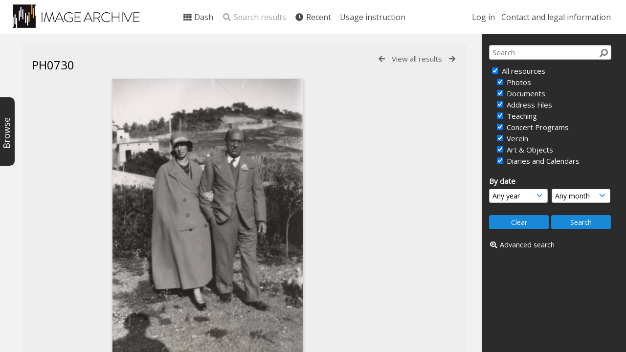

--- FILE ---
content_type: text/html; charset=UTF-8
request_url: https://archive.schoenberg.at/resources/pages/view.php?search=%21related3039&k=&modal=&display=thumbs&order_by=relevance&offset=0&per_page=48&archive=&sort=DESC&restypes=&recentdaylimit=&foredit=&noreload=true&access=&ref=3048
body_size: 16737
content:
<!DOCTYPE html>
<html lang="en-US">	

<!--

 ResourceSpace version SVN 9.5
 For copyright and license information see /documentation/licenses/resourcespace.txt
 https://www.resourcespace.com
 -->

<head>
<meta http-equiv="Content-Type" content="text/html; charset=UTF-8" />
<meta http-equiv="X-UA-Compatible" content="IE=edge" />
<META HTTP-EQUIV="CACHE-CONTROL" CONTENT="NO-CACHE">
<META HTTP-EQUIV="PRAGMA" CONTENT="NO-CACHE">

<meta name="viewport" content="width=device-width, initial-scale=1.0, maximum-scale=1.0" />

<title>Arnold Schönberg Center image archive</title>
<link rel="icon" type="image/png" href="https://archive.schoenberg.at/resources/filestore/system/config/header_favicon.png" />

<!-- Load jQuery and jQueryUI -->
<script src="https://archive.schoenberg.at/resources/lib/js/jquery-3.5.1.min.js?css_reload_key=211"></script>
<script src="https://archive.schoenberg.at/resources/lib/js/jquery-ui-1.12.1.min.js?css_reload_key=211" type="text/javascript"></script>
<script src="https://archive.schoenberg.at/resources/lib/js/jquery.layout.js?css_reload_key=211"></script>
<link type="text/css" href="https://archive.schoenberg.at/resources/css/smoothness/jquery-ui.min.css?css_reload_key=211" rel="stylesheet" />
<script src="https://archive.schoenberg.at/resources/lib/js/jquery.ui.touch-punch.min.js"></script>
<script type="text/javascript" src="https://archive.schoenberg.at/resources/lib/js/jquery.tshift.min.js"></script>
<script type="text/javascript" src="https://archive.schoenberg.at/resources/lib/js/jquery-periodical-updater.js"></script>


<script type="text/javascript">
	ajaxLoadingTimer=500;
</script>
<script type="text/javascript" src="https://archive.schoenberg.at/resources/lib/ckeditor/ckeditor.js"></script><script src="https://archive.schoenberg.at/resources/lib/js/ajax_collections.js?css_reload_key=211" type="text/javascript"></script>

<script type="text/javascript" src="/resources/lib/plupload_2.1.8/plupload.full.min.js?211"></script>
	<link href="/resources/lib/plupload_2.1.8/jquery.ui.plupload/css/jquery.ui.plupload.css?211" rel="stylesheet" type="text/css" media="screen,projection,print"  />	
	<script type="text/javascript" src="/resources/lib/plupload_2.1.8/jquery.ui.plupload/jquery.ui.plupload.min.js?211"></script>

<!-- FLOT for graphs -->
<script language="javascript" type="text/javascript" src="/resources/lib/flot/jquery.flot.js"></script> 
<script language="javascript" type="text/javascript" src="/resources/lib/flot/jquery.flot.time.js"></script> 
<script language="javascript" type="text/javascript" src="/resources/lib/flot/jquery.flot.pie.js"></script>
<script language="javascript" type="text/javascript" src="/resources/lib/flot/jquery.flot.tooltip.min.js"></script>

<!-- jsTree -->
<link rel="stylesheet" href="/resources/lib/jstree/themes/default/style.min.css">
<script src="/resources/lib/jstree/jstree.min.js"></script>
<script src="/resources/lib/js/category_tree.js?css_reload_key=211"></script>

<!-- Chosen support -->
    <script src="/resources/lib/js/browsebar_js.php" type="text/javascript"></script>
    
<script type="text/javascript">
var baseurl_short="/resources/";
var baseurl="https://archive.schoenberg.at/resources";
var pagename="view";
var errorpageload = "<h1>Error</h1><p>Sorry, there has been an error loading this page. If you are performing a search please try refining your search query. If the problem persists please contact your system administrator</p>";
var errortext = "Error";
var applicationname = "Arnold Schönberg Center image archive";
var branch_limit="";
var branch_limit_field = new Array();
var global_cookies = "";
var global_trash_html = '<!-- Global Trash Bin (added through CentralSpaceLoad) -->';
var TileNav = true;
global_trash_html += '<div id="trash_bin" class="trash_bin ui-droppable ui-droppable-active ui-state-hover"><span class="trash_bin_text"><i class="fa fa-trash" aria-hidden="true"></i></span></div>    <div id="trash_bin_delete_dialog" style="display:none;"></div>    <div id="delete_permanent_dialog" style="display:none;text-align:left;"></div>';
oktext="OK";
var scrolltopElementCentral='.ui-layout-center';
var scrolltopElementCollection='.ui-layout-south';
var scrolltopElementModal='#modal'
collection_bar_hide_empty=false;
var chosenCollection='';
browse_width = '295';
    browse_clicked = false;</script>

<script src="/resources/lib/js/global.js?css_reload_key=211" type="text/javascript"></script>
<script src="/resources/lib/js/polyfills.js?css_reload_key=211"></script>

<script type="text/javascript">

jQuery(document).ready(function() {
 jQuery.fn.reverse = [].reverse;
 jQuery(document).keyup(function (e)
  { 
    if(jQuery("input,textarea").is(":focus"))
    {
       // don't listen to keyboard arrows when focused on form elements
           }
    else if (jQuery('#lightbox').is(':visible'))
        {
        // Don't listen to keyboard arrows if viewing resources in lightbox
        }
    else
        {
        var share='';
        var modAlt=e.altKey;
        var modShift=e.shiftKey;
        var modCtrl=e.ctrlKey;
        var modMeta=e.metaKey;
        var modOn=(modAlt || modShift || modCtrl || modMeta);
        
         switch (e.which) 
         {
			 
		                // left arrow
            case 37: if ((jQuery('.prevLink').length > 0)&&(jQuery("#fancybox-content").html()=='')) {jQuery('.prevLink').click();break;}
              if ((jQuery('.prevPageLink').length > 0)) jQuery('.prevPageLink').click();
              
                                          break;
            // right arrow
            case 39: if ((jQuery('.nextLink').length > 0)&&(jQuery("#fancybox-content").html()=='')) {jQuery('.nextLink').click();break;}
              if ((jQuery('.nextPageLink').length > 0)) jQuery('.nextPageLink').click();
                                          break;   
            case 65: if (jQuery('.addToCollection').length > 0) jQuery('.addToCollection:not(.ResourcePanelIcons .addToCollection)').click();
                     break;
            case 188: if (jQuery('.prevLink').length > 0) jQuery('.prevLink').click();
                     break;
            case 190: if (jQuery('.nextLink').length > 0) jQuery('.nextLink').click();
                     break;
            case 191: if (jQuery('.upLink').length > 0) jQuery('.upLink').click();
                     break;
            case 84: if (jQuery('#toggleThumbsLink').length > 0) jQuery('#toggleThumbsLink').click();
                     break;
            case 90: if (jQuery('.enterLink').length > 0) window.location=jQuery('.enterLink').attr("href");
                     break;
            case 27: ModalClose();
                     break;
            case 86: CentralSpaceLoad('https://archive.schoenberg.at/resources/pages/search.php?search=!collection'+document.getElementById("currentusercollection").innerHTML+'&k='+share,true);
                     break;
                     }
         
     }
 });
});
</script>


<!-- Structure Stylesheet -->
<link href="https://archive.schoenberg.at/resources/css/global.css?css_reload_key=211" rel="stylesheet" type="text/css" media="screen,projection,print" />
<!-- Colour stylesheet -->
<link href="https://archive.schoenberg.at/resources/css/colour.css?css_reload_key=211" rel="stylesheet" type="text/css" media="screen,projection,print" />
<!-- Override stylesheet -->
<link href="https://archive.schoenberg.at/resources/css/css_override.php?k=&css_reload_key=211" rel="stylesheet" type="text/css" media="screen,projection,print" />
<!--- FontAwesome for icons-->
<link rel="stylesheet" href="https://archive.schoenberg.at/resources/lib/fontawesome/css/all.min.css?css_reload_key=211">
<link rel="stylesheet" href="https://archive.schoenberg.at/resources/lib/fontawesome/css/v4-shims.min.css?css_reload_key=211">
<!-- Load specified font CSS -->
<link id="global_font_link" href="https://archive.schoenberg.at/resources/css/fonts/OpenSans.css?css_reload_key=211" rel="stylesheet" type="text/css" />

<link href="/resources/plugins/rse_workflow/css/style.css?css_reload_key=211" rel="stylesheet" type="text/css" media="screen,projection,print" class="plugincss" />
		<script>jQuery('.plugincss').attr('class','plugincss0');</script>
</head>
<body lang="en-US" class="" >

<!-- Loading graphic -->
	<div id="LoadingBox"><i aria-hidden="true" class="fa fa-circle-o-notch fa-spin fa-3x fa-fw"></i></div>
	

<!--Global Header-->

<div id="Header" class=" ui-layout-north  HeaderMid">

    <div id="HeaderResponsive">
    			<a href="https://archive.schoenberg.at/resources/pages/home.php" onClick="return CentralSpaceLoad(this,true);" class="HeaderImgLink"><img src="https://archive.schoenberg.at/resources/filestore/system/config/linkedheaderimgsrc.png" id="HeaderImg" ></img></a>
			   
        <div id="HeaderButtons" style="display:none;">
            <a href="#" id="HeaderNav1Click" class="ResponsiveHeaderButton ResourcePanel ResponsiveButton">
                <span class="rbText">Account</span>
                <span class="fa fa-fw fa-lg fa-user"></span> </a>
            <a href="#" id="HeaderNav2Click" class="ResponsiveHeaderButton ResourcePanel ResponsiveButton">
                <span class="rbText">Menu</span>
                <span class="fa fa-fw fa-lg fa-bars"></span>
            </a>
        </div>
            </div>
    	<div id="HeaderNav1" class="HorizontalNav">

    	<ul>
    	<li><a href="https://archive.schoenberg.at/resources/login.php">Log in</a></li>
    	    	<li><a href="https://archive.schoenberg.at/resources/pages/contact.php" onClick="return CentralSpaceLoad(this,true);">Contact and legal information</a></li>    	</ul>
    	<script>

 	var activeSeconds=30;

	var message_timer = null;
	var message_refs = new Array();
	var message_poll_first_run = true;

	function message_poll()
	{
		if (message_timer != null)
		{
			clearTimeout(message_timer);
			message_timer = null;
		}
		activeSeconds-=10;
		if(activeSeconds < 0)
			{
				message_timer = window.setTimeout(message_poll,10 * 1000);
				return;
			}
			        jQuery.ajax({
            url: 'https://archive.schoenberg.at/resources/pages/ajax/message.php?ajax=true',
            type: 'GET',
            success: function(messages, textStatus, xhr) {
                if(xhr.status==200 && isJson(messages) && (messages=jQuery.parseJSON(messages)) && jQuery(messages).length>0)
                    {
                    messagecount = messages.length;
                    if(messages[messages.length - 1]['ref'] == 0)
                        {
                        // The last message is a dummy entry with a count of actions and failed jobs
                        messagecount = messagecount-1;
                        }
                    totalcount   = messagecount; 
                    actioncount=0;
                    failedjobcount=0;
                    if (typeof(messages[messages.length - 1]['actioncount']) !== 'undefined') // There are actions as well as messages
                        {
                        actioncount=parseInt(messages[messagecount]['actioncount']);
                        totalcount=totalcount+actioncount;
                        }
                    if (typeof(messages[messages.length - 1]['failedjobcount']) !== 'undefined') 
                        {
                        failedjobcount=parseInt(messages[messagecount]['failedjobcount']);
                        totalcount=totalcount+failedjobcount;
                        }
                    jQuery('span.MessageTotalCountPill').html(totalcount).fadeIn();
                    if (activeSeconds > 0 || message_poll_first_run)
                        {
                        for(var i=0; i < messagecount; i++)
                            {
                            var ref = messages[i]['ref'];
                            if (message_poll_first_run)
                                {
                                message_refs.push(ref);
                                continue;
                                }
                            if (message_refs.indexOf(ref)!=-1)
                                {
                                continue;
                                }
                            message_refs.push(ref);
                            var message = nl2br(messages[i]['message']);
                            var url = messages[i]['url'];
                                                            message_display(message, url, ref, function (ref) {
                                jQuery.get('https://archive.schoenberg.at/resources/pages/ajax/message.php?ajax=true&seen=' + ref);
                                });
                                                            message_poll();
                            }
                        }
                    if (actioncount>0)
                        {
                        jQuery('span.ActionCountPill').html(actioncount).fadeIn();;
                        }
                    else
                        {
                        jQuery('span.ActionCountPill').hide();	
                        }
                    if (messagecount>0)
                        {
                        jQuery('span.MessageCountPill').html(messagecount).fadeIn();;
                        }
                    else
                        {
                        jQuery('span.MessageCountPill').hide();	
                        }
                    if (failedjobcount>0)
                        {
                        jQuery('span.FailedJobCountPill').html(failedjobcount).fadeIn();;
                        }
                    else
                        {
                        jQuery('span.FailedJobCountPill').hide();	
                        }
                    }
                else
                    {
                    jQuery('span.MessageTotalCountPill').hide();
                    jQuery('span.MessageCountPill').hide();
                    jQuery('span.ActionCountPill').hide();
                    }
            }
        }).done(function() {
            message_timer = window.setTimeout(message_poll,10 * 1000);
                            message_poll_first_run = false;
        });

    check_upgrade_in_progress();
    }

	jQuery(document).bind("blur focus focusin focusout load resize scroll unload click dblclick mousedown mouseup mousemove mouseover mouseout mouseenter mouseleave change select submit keydown keypress keyup error",
		function() {
			activeSeconds=30;
		});

	jQuery(document).ready(function () {
			message_poll();
		});

	function message_display(message, url, ref, callback)
	{
		if (typeof ref==="undefined")
		{
			ref=new Date().getTime();
		}
		if (typeof url==="undefined")
		{
			url="";
		}
		if (url!="")
		{
			url=decodeURIComponent(url);
			url="<a href='" + url + "'>Link</a>";
		}
		var id='message' + ref;
		if (jQuery("#" + id).length)		// already being displayed
		{
			return;
		}
		jQuery('div#MessageContainer').append("<div class='MessageBox' style='display: none;' id='" + id + "'>" + nl2br(message) + "<br />" + url + "</div>").after(function()
		{
			var t = window.setTimeout(function()
			{
				jQuery("div#" + id).fadeOut("fast",function()
					{
						this.remove()
					}
				)
			},5000);

			jQuery("div#" + id).show().bind("click",function()
			{
				jQuery("div#" + id).fadeOut("fast", function()
				{
					jQuery("div#" + id).remove();
					jQuery.get('https://archive.schoenberg.at/resources/pages/ajax/message.php?ajax=true&seen=' + ref);
					if (typeof callback === 'function')
					{
						callback();
					}
				});
			});

			jQuery("div#" + id).bind("mouseenter",function()
			{
				window.clearTimeout(t);
				jQuery("div#" + id).fadeIn("fast");
			});

			jQuery("div#" + id).bind("mouseleave",function()
			{
				window.clearTimeout(t);
				t = window.setTimeout(function()
				{
					jQuery("div#" + id).fadeOut("fast",function()
						{
							this.remove();
						}
					)},3000);
			});
		});
	}
	
	function message_modal(message, url, ref, owner)
		{
		if (typeof ref==="undefined")
			{
				ref=new Date().getTime();
			}
		if (typeof url==="undefined")
			{
				url="";
			}
		if (url!="")
			{
				url=decodeURIComponent(url);
				url="<a href='" + url + "'>Link</a>";
			}
		if (typeof owner==="undefined" || owner=='')
			{
			owner = 'Arnold Schönberg Center image archive';
			}
		jQuery("#modal_dialog").html("<div class='MessageText'>" + nl2br(message) + "</div><br />" + url);
		jQuery("#modal_dialog").addClass('message_dialog');
		jQuery("#modal_dialog").dialog({
			title: 'Message from ' + owner,
			modal: true,
			resizable: false,
			buttons: [{text: 'OK',
					  click: function() {
						jQuery( this ).dialog( "close" );
						}}],
			dialogClass: 'message',
			width:'auto',
			draggable: true,
			open: function(event, ui) { jQuery('.ui-widget-overlay').bind('click', function(){ jQuery("#modal_dialog").dialog('close'); }); },
			close: function( event, ui ) {
				jQuery('#modal_dialog').html('');
				jQuery("#modal_dialog").removeClass('message_dialog');
				jQuery.get('https://archive.schoenberg.at/resources/pages/ajax/message.php?ajax=true&seen=' + ref);
				},
			dialogClass: 'no-close'
			});
			 
		}

</script>
</div>
<div id="HeaderNav2" class="HorizontalNav HorizontalWhiteNav">
    <ul id="HeaderLinksContainer">
                                    <li class="HeaderLink">
                    <a href="https://archive.schoenberg.at/resources/pages/home.php" onClick="return CentralSpaceLoad(this,true);">
                        <i aria-hidden="true" class="fa fa-fw fa-th"></i>&nbsp;Dash                    </a>
                </li>
                    
        
        
                    <li class="HeaderLink">
                            <a class="SearchResultsDisabled">
                    <i aria-hidden="true" class="fa fa-fw fa-search"></i>
                    Search results                </a>
                            </li>
        
                            
        
        
                                    <li class="HeaderLink">
                    <a href="https://archive.schoenberg.at/resources/pages/search.php?search=%21last1000&order_by=resourceid" onClick="return CentralSpaceLoad(this,true);">
                        <i aria-hidden="true" class="fa fa-fw fa-clock"></i>&nbsp;Recent                    </a>
                </li>
                    
        
                            
                            
                        
                            <li class="HeaderLink">
                        <a href="https://archive.schoenberg.at/resources/pages/online-instruction.html" onClick="return CentralSpaceLoad(this, true);">
                            Usage instruction                        </a>
                    </li>
                                    
        
        
    </ul><!-- close HeaderLinksContainer -->

    <script>
    headerLinksDropdown();
    </script>

</div> 




<div class="clearer"></div></div>
        <div id="SearchBarContainer" class="ui-layout-east" >
        <script>
var categoryTreeChecksArray = [];
</script>
<div id="SearchBox" >


<div id="SearchBoxPanel">



<div class="SearchSpace" id="searchspace">

    
    <form id="simple_search_form" method="post" action="https://archive.schoenberg.at/resources/pages/search.php" onSubmit="return CentralSpacePost(this,true);">
        <input type="hidden" name="CSRFToken" value="8d69f8d790e3f05f13d92e7316b4a68534ef3a12f7fd93b7e20e7f8d5627530d@@[base64]@@223a0efab36418c43a0bfc29cbc0ca6abd7197db3408a11cbf92d0908e0ee320">
            <input id="ssearchbox"  name="search" type="text" class="SearchWidth" value="" placeholder="Search">
        <button class="fas fa-search fa-flip-horizontal search-icon" type="submit"></button>
        <script>
                    jQuery(document).ready(function () {
                jQuery('#ssearchbox').autocomplete({source: "https://archive.schoenberg.at/resources/pages/ajax/autocomplete_search.php"});
            });
                    </script>
            <input type="hidden" name="resetrestypes" value="yes">
    <div id="searchbarrt"   >
        <script type="text/javascript"> 

    function resetTickAll(){
        var checkcount=0;
        // set tickall to false, then check if it should be set to true.
        jQuery('#rttickallres').prop('checked',false);
        var tickboxes=jQuery('#simple_search_form .tickbox');
            jQuery(tickboxes).each(function (elem) {
                if( tickboxes[elem].checked){checkcount=checkcount+1;}
            });
        if (checkcount==tickboxes.length){jQuery('#rttickallres').prop('checked',true);}    
    }
    function resetTickAllColl(){
        var checkcount=0;
        // set tickall to false, then check if it should be set to true.
        jQuery('#rttickallcoll').prop('checked',false);
        var tickboxes=jQuery('#simple_search_form .tickboxcoll');
            jQuery(tickboxes).each(function (elem) {
                if( tickboxes[elem].checked){checkcount=checkcount+1;}
            });
        if (checkcount==tickboxes.length){jQuery('#rttickallcoll').prop('checked',true);}   
    }
    </script>
    <div class="tick"><input type='checkbox' id='rttickallres' name='rttickallres' checked onclick='jQuery("#simple_search_form .tickbox").each (function(index,Element) {jQuery(Element).prop("checked",(jQuery("#rttickallres").prop("checked")));}); HideInapplicableSimpleSearchFields(true); '/>&nbsp;All resources</div>
                <div class="tick tickindent"><input class="tickbox" id="TickBox1" type="checkbox" name="resource1" value="yes" checked="checked" onClick="HideInapplicableSimpleSearchFields(true);resetTickAll();"/><label for="TickBox1">&nbsp;Photos</label></div>        <div class="tick tickindent"><input class="tickbox" id="TickBox2" type="checkbox" name="resource2" value="yes" checked="checked" onClick="HideInapplicableSimpleSearchFields(true);resetTickAll();"/><label for="TickBox2">&nbsp;Documents</label></div>        <div class="tick tickindent"><input class="tickbox" id="TickBox5" type="checkbox" name="resource5" value="yes" checked="checked" onClick="HideInapplicableSimpleSearchFields(true);resetTickAll();"/><label for="TickBox5">&nbsp;Address Files</label></div>        <div class="tick tickindent"><input class="tickbox" id="TickBox6" type="checkbox" name="resource6" value="yes" checked="checked" onClick="HideInapplicableSimpleSearchFields(true);resetTickAll();"/><label for="TickBox6">&nbsp;Teaching</label></div>        <div class="tick tickindent"><input class="tickbox" id="TickBox7" type="checkbox" name="resource7" value="yes" checked="checked" onClick="HideInapplicableSimpleSearchFields(true);resetTickAll();"/><label for="TickBox7">&nbsp;Concert Programs</label></div>        <div class="tick tickindent"><input class="tickbox" id="TickBox8" type="checkbox" name="resource8" value="yes" checked="checked" onClick="HideInapplicableSimpleSearchFields(true);resetTickAll();"/><label for="TickBox8">&nbsp;Verein</label></div>        <div class="tick tickindent"><input class="tickbox" id="TickBox9" type="checkbox" name="resource9" value="yes" checked="checked" onClick="HideInapplicableSimpleSearchFields(true);resetTickAll();"/><label for="TickBox9">&nbsp;Art &amp; Objects</label></div>        <div class="tick tickindent"><input class="tickbox" id="TickBox12" type="checkbox" name="resource12" value="yes" checked="checked" onClick="HideInapplicableSimpleSearchFields(true);resetTickAll();"/><label for="TickBox12">&nbsp;Diaries and Calendars</label></div><div class="spacer"></div>
                        <script type="text/javascript">resetTickAll();resetTickAllColl();</script>
                </div>
            <script type="text/javascript">

    function FilterBasicSearchOptions(clickedfield,resourcetype)
        {
        if (resourcetype!=0)
            {
            // When selecting resource type specific fields, automatically untick all other resource types, because selecting something from this field will never produce resources from the other resource types.
            
            // Always untick the Tick All box
            if (jQuery('#rttickallres')) {jQuery('#rttickallres').prop('checked', false);}
                            if (resourcetype!=1) {jQuery("#TickBox1").prop('checked', false);} else {jQuery("#TickBox1").prop('checked', true);}
                                if (resourcetype!=2) {jQuery("#TickBox2").prop('checked', false);} else {jQuery("#TickBox2").prop('checked', true);}
                                if (resourcetype!=5) {jQuery("#TickBox5").prop('checked', false);} else {jQuery("#TickBox5").prop('checked', true);}
                                if (resourcetype!=6) {jQuery("#TickBox6").prop('checked', false);} else {jQuery("#TickBox6").prop('checked', true);}
                                if (resourcetype!=7) {jQuery("#TickBox7").prop('checked', false);} else {jQuery("#TickBox7").prop('checked', true);}
                                if (resourcetype!=8) {jQuery("#TickBox8").prop('checked', false);} else {jQuery("#TickBox8").prop('checked', true);}
                                if (resourcetype!=9) {jQuery("#TickBox9").prop('checked', false);} else {jQuery("#TickBox9").prop('checked', true);}
                                if (resourcetype!=12) {jQuery("#TickBox12").prop('checked', false);} else {jQuery("#TickBox12").prop('checked', true);}
                            // Hide any fields now no longer relevant.  
            HideInapplicableSimpleSearchFields(false);
            }

                }
        
    function HideInapplicableSimpleSearchFields(reset)
        {
                }   
    </script>
        
    <div id="basicdate" class="SearchItem">
              
    
                 By date<br />
    <select id="basicyear" name="basicyear" class="SearchWidthHalf">
              <option selected="selected" value="">Any year</option>
              <option >2026</option><option >2025</option><option >2024</option><option >2023</option><option >2022</option><option >2021</option><option >2020</option><option >2019</option><option >2018</option><option >2017</option><option >2016</option><option >2015</option><option >2014</option><option >2013</option><option >2012</option><option >2011</option><option >2010</option><option >2009</option><option >2008</option><option >2007</option><option >2006</option><option >2005</option><option >2004</option><option >2003</option><option >2002</option><option >2001</option><option >2000</option><option >1999</option><option >1998</option><option >1997</option><option >1996</option><option >1995</option><option >1994</option><option >1993</option><option >1992</option><option >1991</option><option >1990</option><option >1989</option><option >1988</option><option >1987</option><option >1986</option><option >1985</option><option >1984</option><option >1983</option><option >1982</option><option >1981</option><option >1980</option><option >1979</option><option >1978</option><option >1977</option><option >1976</option><option >1975</option><option >1974</option><option >1973</option><option >1972</option><option >1971</option><option >1970</option><option >1969</option><option >1968</option><option >1967</option><option >1966</option><option >1965</option><option >1964</option><option >1963</option><option >1962</option><option >1961</option><option >1960</option><option >1959</option><option >1958</option><option >1957</option><option >1956</option><option >1955</option><option >1954</option><option >1953</option><option >1952</option><option >1951</option><option >1950</option><option >1949</option><option >1948</option><option >1947</option><option >1946</option><option >1945</option><option >1944</option><option >1943</option><option >1942</option><option >1941</option><option >1940</option><option >1939</option><option >1938</option><option >1937</option><option >1936</option><option >1935</option><option >1934</option><option >1933</option><option >1932</option><option >1931</option><option >1930</option><option >1929</option><option >1928</option><option >1927</option><option >1926</option><option >1925</option><option >1924</option><option >1923</option><option >1922</option><option >1921</option><option >1920</option><option >1919</option><option >1918</option><option >1917</option><option >1916</option><option >1915</option><option >1914</option><option >1913</option><option >1912</option><option >1911</option><option >1910</option><option >1909</option><option >1908</option><option >1907</option><option >1906</option><option >1905</option><option >1904</option><option >1903</option><option >1902</option><option >1901</option><option >1900</option><option >1899</option><option >1898</option><option >1897</option><option >1896</option><option >1895</option><option >1894</option><option >1893</option><option >1892</option><option >1891</option><option >1890</option><option >1889</option><option >1888</option><option >1887</option><option >1886</option><option >1885</option><option >1884</option><option >1883</option><option >1882</option><option >1881</option><option >1880</option><option >1879</option><option >1878</option><option >1877</option><option >1876</option><option >1875</option><option >1874</option>            </select> 
    
                
            <select id="basicmonth" name="basicmonth" class="SearchWidthHalf SearchWidthRight">
              <option selected="selected" value="">Any month</option>
              <option  value="01">January</option><option  value="02">February</option><option  value="03">March</option><option  value="04">April</option><option  value="05">May</option><option  value="06">June</option><option  value="07">July</option><option  value="08">August</option><option  value="09">September</option><option  value="10">October</option><option  value="11">November</option><option  value="12">December</option>    
            </select>    
    
    </div>

    <script type="text/javascript">

    function ResetTicks()
        {
        SetCookie('search','');SetCookie('restypes','');SetCookie('saved_offset','');SetCookie('saved_archive','');jQuery('#TickBox1').prop('checked',true);resetTickAll();jQuery('#TickBox2').prop('checked',true);resetTickAll();jQuery('#TickBox5').prop('checked',true);resetTickAll();jQuery('#TickBox6').prop('checked',true);resetTickAll();jQuery('#TickBox7').prop('checked',true);resetTickAll();jQuery('#TickBox8').prop('checked',true);resetTickAll();jQuery('#TickBox9').prop('checked',true);resetTickAll();jQuery('#TickBox12').prop('checked',true);resetTickAll();        }
    </script>
        
        
            
    <div class="SearchItem" id="simplesearchbuttons"><input name="Clear" id="clearbutton" class="searchbutton" type="button" value="&nbsp;&nbsp;Clear&nbsp;&nbsp;" onClick="unsetCookie('search_form_submit','/resources/');document.getElementById('ssearchbox').value=''; document.getElementById('basicyear').value='';document.getElementById('basicmonth').value='';ResetTicks();HideInapplicableSimpleSearchFields();"/><input name="Submit" id="searchbutton" class="searchbutton" type="submit" value="&nbsp;&nbsp;Search&nbsp;&nbsp;" /><input type="button" id="Rssearchexpand" class="searchbutton" style="display:none;" value="More..."></div>            
  </form>
  <br />
      <p><i aria-hidden="true" class="fa fa-fw fa-search-plus"></i>&nbsp;<a onClick="return CentralSpaceLoad(this,true);" href="https://archive.schoenberg.at/resources/pages/search_advanced.php">Advanced search</a></p>
  
      
     <!-- END of Searchbarreplace hook -->
    </div>
     <!-- END of Searchbarremove hook -->
    </div>
    
  
    
      
    
    


</div>
        </div>
        
<!--Main Part of the page-->
<div id="BrowseBarContainer" class="ui-layout-west" style="display:none;"><div id="BrowseBar" class="BrowseBar" style="display:none;"><div id="BrowseBarContent" >
            <div id='BrowseBarTemplate' style='display: none;'>
            <div class='BrowseBarItem BrowseRowOuter %BROWSE_DROP%' data-browse-id='%BROWSE_ID%' data-browse-parent='%BROWSE_PARENT%'  data-browse-loaded='0' data-browse-status='closed' data-browse-level='%BROWSE_LEVEL%' style='display: none;'>
                <div class='BrowseRowInner' >
                    %BROWSE_INDENT%
                    %BROWSE_EXPAND%
                    %BROWSE_TEXT%
                    %BROWSE_REFRESH%
                </div><!-- End of BrowseRowInner -->
            </div><!-- End of BrowseRowOuter -->
            </div><!-- End of BrowseBarTemplate -->
            <div class="BrowseBarItem BrowseRowOuter BrowseBarRoot" data-browse-id="R" data-browse-parent="root" data-browse-loaded="0" data-browse-status="closed" data-browse-level="0" ><div class="BrowseRowInner" ><div class="BrowseBarStructure">
            <a href="#" class="browse_expand browse_closed" onclick="toggleBrowseElements('R',false,true);" ></a>
            </div><!-- End of BrowseBarStructure --><div onclick="toggleBrowseElements('R',false,true);" class="BrowseBarLink" >Browse by tag</div><a href="#" class="BrowseRefresh " onclick="toggleBrowseElements('R',true, true);" ><i class="fas fa-sync reloadicon"></i></a></div><!-- End of BrowseRowInner -->
            </div><!-- End of BrowseRowOuter --><div class="BrowseBarItem BrowseRowOuter BrowseBarRoot" data-browse-id="FC" data-browse-parent="root" data-browse-loaded="0" data-browse-status="closed" data-browse-level="0" ><div class="BrowseRowInner" ><div class="BrowseBarStructure">
            <a href="#" class="browse_expand browse_closed" onclick="toggleBrowseElements('FC',false,true);" ></a>
            </div><!-- End of BrowseBarStructure --><div onclick="toggleBrowseElements('FC',false,true);" class="BrowseBarLink" >Featured collections</div><a href="#" class="BrowseRefresh " onclick="toggleBrowseElements('FC',true, true);" ><i class="fas fa-sync reloadicon"></i></a></div><!-- End of BrowseRowInner -->
            </div><!-- End of BrowseRowOuter --></div><!-- End of BrowseBarContent -->
                </div><!-- End of BrowseBar -->
                    <a href="#" title="Browse" onclick="ToggleBrowseBar();" ><div id="BrowseBarTab" style="display:none;"><div class="BrowseBarTabText" >Browse</div></div><!-- End of BrowseBarTab --></a>
                </div><!-- End of BrowseBarContainer -->
                
            <script>
        var browse_show = "hide";
        SetCookie("browse_show", "hide");
        b_loading = new Array();
        // Expand tree to previous state based on stored cookie
        jQuery(document).ready(function()
            {
            ReloadBrowseBar();
            });
        </script><div id="UICenter" class="ui-layout-center Search"><div id="CentralSpaceContainer" ><div id="CentralSpace">


<script>
 
linkreload = true;
jQuery(document).ready(function()
    {
    ActivateHeaderLink("https:\/\/archive.schoenberg.at%2Fresources%2Fpages%2Fview.php%3Fsearch%3D%2521related3039%26k%3D%26modal%3D%26display%3Dthumbs%26order_by%3Drelevance%26offset%3D0%26per_page%3D48%26archive%3D%26sort%3DDESC%26restypes%3D%26recentdaylimit%3D%26foredit%3D%26noreload%3Dtrue%26access%3D%26ref%3D3048");

    jQuery(document).mouseup(function(e) 
        {
        var linksContainer = jQuery("#DropdownCaret");
        if (linksContainer.has(e.target).length === 0 && !linksContainer.is(e.target)) 
            {
            jQuery('#OverFlowLinks').hide();
            }
        });
    });

window.onresize=function()
    {
    ReloadLinks();
    }
</script>
    <iframe id="dlIFrm"
            frameborder=0
            scrolling="auto"
            style="display:none"
                > This browser can not use IFRAME.</iframe>
    <script>
var resource_lock_status = 0;
var lockmessage = new Array();
lockmessage[3048] = '';


function updateResourceLock(resource,lockstatus)
    {
    // Fire an ajax call to update the lock state and update resource tools if successful
    jQuery.ajax({
        type: 'POST',
        url: '/resources/pages/ajax/user_action.php',
        data: {
            ajax: 'true',
            action: 'updatelock',
            ref: resource,
            lock: lockstatus,
            CSRFToken: "3461a96df97b130399c6e7c3c839680b4bb3eab2213cc2daa1f31288c4faa493@@[base64]@@8c856c0298d02b7091493996b2f9ed742f8a4102ed146e2d9678180337564f1e"        },
        success: function(response,status,xhr)
            {
            jQuery('#lock_link_' + resource).toggleClass("ResourceLocked");
            jQuery('#lock_link_' + resource).toggleClass("ResourceUnlocked");
            if(lockstatus==1)
                {               
                jQuery('#lock_link_' + resource).html('&nbsp;Unlock');
                jQuery('#lock_link_' + resource).attr("title","You have locked this resource");
                lockmessage[resource] = 'You have locked this resource';
                jQuery('#lock_details_link').show();
                }
            else
                {
                jQuery('#lock_link_' + resource).html('&nbsp;Lock');
                lockmessage[resource] = '';
                jQuery('#lock_details_link').hide();
                // Timeout added as title resists removal if cursor is hovering as it is removed
                setTimeout(function() {jQuery('#lock_link_' + resource).removeAttr("title");},1000);
                }
            resource_lock_status = !resource_lock_status;
            },
        error: function(xhr, status, error)
            {
            console.log(xhr);
            if(typeof xhr.responseJSON.message !== undefined)
                {
                styledalert('Error',xhr.responseJSON.message);
                }
            else
                {
                styledalert('Error',xhr.statusText);
                }
            }
        });
    }


</script>
<!--Panel for record and details-->
<div class="RecordBox">
<div class="RecordPanel">

<div class="RecordHeader">


<div class="backtoresults">
<a class="prevLink fa fa-arrow-left" href="https://archive.schoenberg.at/resources/pages/view.php?ref=3048&search=%21related3039&order_by=relevance&offset=0&restypes=&starsearch=&archive=&per_page=48&default_sort_direction=DESC&sort=DESC&context=Root&k=&curpos=&go=previous&amp;" onClick="return CentralSpaceLoad(this);" title="Previous result"></a>
	<a class="upLink" href="https://archive.schoenberg.at/resources/pages/search.php?ref=3048&search=%21related3039&order_by=relevance&offset=0&restypes=&starsearch=&archive=&per_page=48&default_sort_direction=DESC&sort=DESC&context=Root&k=&curpos=&go=up&place=3048" onClick="return CentralSpaceLoad(this);">View all results</a>
	<a class="nextLink fa fa-arrow-right" href="https://archive.schoenberg.at/resources/pages/view.php?ref=3048&search=%21related3039&order_by=relevance&offset=0&restypes=&starsearch=&archive=&per_page=48&default_sort_direction=DESC&sort=DESC&context=Root&k=&curpos=&go=next&amp;" onClick="return CentralSpaceLoad(this);" title="Next result"></a>

</div>

<h1>PH0730&nbsp;</h1>
</div>



<div class="RecordResource">
    <div id="previewimagewrapper">
        <a id="previewimagelink"
           class="enterLink"
           href="https://archive.schoenberg.at/resources/pages/preview.php?ref=3048&search=%21related3039&order_by=relevance&offset=0&restypes=&starsearch=&archive=&per_page=48&default_sort_direction=DESC&sort=DESC&context=Root&k=&curpos=&ext=jpg&"
           title="Full screen preview"
           style="position:relative;"
           onclick="return CentralSpaceLoad(this);">
                <img id="previewimage"
             class="Picture"
             src="https://archive.schoenberg.at/resources/filestore/3/0/4/8_7ea1fed626e6495/3048scr_c09f3a074e85ecc.jpg?v=1682083109" 
             alt="Full screen preview" 
             GALLERYIMG="no"
        />
                </a>
        </div>
    <div class="RecordDownload" id="RecordDownload">
<div class="RecordDownloadSpace">
<h2 id="resourcetools">Resource tools</h2>

<table cellpadding="0" cellspacing="0" id="ResourceDownloadOptions">
<tr >
				<td>File information</td>
								<td>File size</td>
								<td class="textcenter">Options</td>
				</tr>
 						<tr class="DownloadDBlend" id="DownloadBox0">
		<td class="DownloadFileName"><h2>Original TIF File</h2><p>2376 &times; 3644 pixels (8.66 MP)</p><p>20.1 cm &times; 30.9 cm @ 300 PPI</p></td><td class="DownloadFileSize">26.0&nbsp;MB</td>

		
		<td class="DownloadButton DownloadDisabled">Restricted</td>		</tr>
				<tr class="DownloadDBlend" id="DownloadBox1">
		<td class="DownloadFileName"><h2>Low resolution print</h2><p>1304 &times; 2000 pixels (2.61 MP)</p><p>11 cm &times; 16.9 cm @ 300 PPI</p></td><td class="DownloadFileSize">451&nbsp;KB</td>

		
		<td class="DownloadButton DownloadDisabled">Restricted</td>		</tr>
				<tr class="DownloadDBlend" id="DownloadBox2">
		<td class="DownloadFileName"><h2>Screen</h2><p>456 &times; 700 pixels (0.32 MP)</p><p>3.9 cm &times; 5.9 cm @ 300 PPI</p></td><td class="DownloadFileSize">78&nbsp;KB</td>

		
		        <td class="DownloadButton">
        <a id="downloadlink" href="#" onclick="directDownload('https://archive.schoenberg.at/resources/pages/download_progress.php?ref=3048&size=scr&ext=jpg&k=')">Download</a>			</td>
					</tr>
		 
				<tr class="DownloadDBlend"><td class="DownloadFileName"><h2>Preview</h2><p>Full screen preview</p></td><td class="DownloadFileSize">78&nbsp;KB</td>
								<td class="DownloadButton">
				<a class="enterLink" id="previewlink" href="https://archive.schoenberg.at/resources/pages/preview.php?ref=3048&search=%21related3039&order_by=relevance&offset=0&restypes=&starsearch=&archive=&per_page=48&default_sort_direction=DESC&sort=DESC&context=Root&k=&curpos=&ext=tif&">View</a>
				</td>
				</tr>
							<tr>
			<td colspan="3" id="altfileheader">Alternative files</td>
			</tr>
					<tr class="DownloadDBlend" >
		<td class="DownloadFileName AlternativeFile">
				<a href="/resources/pages/preview.php?ref=3048&alternative=5935&k=&search=%21related3039&offset=0&order_by=relevance&sort=DESC&archive=&"><img src="https://archive.schoenberg.at/resources/filestore/3/0/4/8_7ea1fed626e6495/3048col_alt_5935_6b5d8f2d74fd449.jpg?v=2019-10-01+14%3A46%3A19" class="AltThumb"></a>				<h2 class="breakall">PH0730</h2>
		<p>negative scan</p>
		</td>
		<td class="DownloadFileSize">89.0&nbsp;MB</td>
		
				
				<td class="DownloadButton"><a href="https://archive.schoenberg.at/resources/pages/resource_request.php?ref=3048&search=%21related3039&order_by=relevance&offset=0&restypes=&starsearch=&archive=&per_page=48&default_sort_direction=DESC&sort=DESC&context=Root&k=&curpos=" onClick="return CentralSpaceLoad(this,true);"></a></td>
				</tr>
				<tr class="DownloadDBlend" >
		<td class="DownloadFileName AlternativeFile">
				<a href="/resources/pages/preview.php?ref=3048&alternative=4646&k=&search=%21related3039&offset=0&order_by=relevance&sort=DESC&archive=&"><img src="https://archive.schoenberg.at/resources/filestore/3/0/4/8_7ea1fed626e6495/3048col_alt_4646_16403dbd623f984.jpg?v=2017-01-12+16%3A05%3A54" class="AltThumb"></a>				<h2 class="breakall">PH0730-focus-catalogue-from-negative</h2>
		<p></p>
		</td>
		<td class="DownloadFileSize">85.6&nbsp;MB</td>
		
				
				<td class="DownloadButton"><a href="https://archive.schoenberg.at/resources/pages/resource_request.php?ref=3048&search=%21related3039&order_by=relevance&offset=0&restypes=&starsearch=&archive=&per_page=48&default_sort_direction=DESC&sort=DESC&context=Root&k=&curpos=" onClick="return CentralSpaceLoad(this,true);"></a></td>
				</tr>
		


</table>

<ul id="ResourceToolsContainer">
</ul>
</div>
<div class="clearerleft"> </div>



</div>
<div id="Panel1" class="ViewPanel">
    <div id="Titles1" class="ViewPanelTitles">
        <div class="Title Selected" panel="Metadata">Resource details</div>
    </div>
</div>
        
        
<div id="Metadata">
<div id="tab0-3048" class="TabbedPanel MetaTabIsNotModal-3048">
<div class="clearerleft"> </div>
<div>
<div class="itemNarrow"><h3>Resource ID</h3><p>3048</p></div><div class="itemNarrow"><h3>Access</h3><p>Restricted</p></div><div class="itemNarrow"><h3>Resource type</h3><p>Photos</p></div><div 
                class="itemNarrow itemType0">
				<h3>ASC-ID</h3><p>PH0730</p></div><div 
                class="itemNarrow itemType9">
				<h3>Filed under</h3><p>A3</p></div><div 
                class="itemNarrow itemType3">
				<h3>Source/Collection</h3><p>Arnold Schönberg Center -  Wien</p></div><div 
                class="itemNarrow itemType2">
				<h3>Period</h3><p>1931 - 1935</p></div><div 
                class="itemNarrow itemType3">
				<h3>City/Location</h3><p>Barcelona</p></div><div 
                class="itemNarrow itemType3">
				<h3>Country</h3><p>Spain</p></div><div 
                class="itemNarrow itemType2">
				<h3>Quantity of persons</h3><p>Group</p></div><div 
                class="itemNarrow itemType2">
				<h3>Motif environment</h3><p>Exterior</p></div> <div class="clearerleft"></div> <div class="item" style="max-width:600px;"><h3>Named person(s)</h3><p>Schönberg Arnold, Schönberg Kolisch Gertrud</p></div><div class="clearerleft"> </div><div class="item" style="max-width:600px;"><h3>Keywords</h3><p>hat, coat, suit, standing, yard, gown, tie, pullover</p></div><div class="clearerleft"> </div><div class="item" style="max-width:600px;"><h3>Notes</h3><p>Bajada de Briz 14, 1931/32</p></div><div class="clearerleft"> </div></div>
</div>
<!-- end of tabbed panel-->
</div>

</div>

</div>

</div>







	  	  

<!--Panel for related resources-->
		<div class="RecordBox">
		<div class="RecordPanel">  
         <div id="RelatedResources">
		<div class="RecordResouce">
		<div class="Title">Related resources</div>
		        	<!--Resource Panel-->
        	<div class="CollectionPanelShell">
            <table border="0" class="CollectionResourceAlign"><tr><td>
            <a href="https://archive.schoenberg.at/resources/pages/view.php?ref=3056&search=%21related3048" onClick="return CentralSpaceLoad(this,true);"><img border=0 src="https://archive.schoenberg.at/resources/filestore/3/0/5/6_e09cd2662f33576/3056col_47a5d79ba5647e7.jpg?v=2011-08-29+16%3A49%3A15" /></a></td>
            </tr></table>
            <div class="CollectionPanelInfo"><a href="https://archive.schoenberg.at/resources/pages/view.php?ref=3056" onClick="return CentralSpaceLoad(this,true);">PH1459</a>&nbsp;</div>
				       
       </div>
                	<!--Resource Panel-->
        	<div class="CollectionPanelShell">
            <table border="0" class="CollectionResourceAlign"><tr><td>
            <a href="https://archive.schoenberg.at/resources/pages/view.php?ref=3054&search=%21related3048" onClick="return CentralSpaceLoad(this,true);"><img border=0 src="https://archive.schoenberg.at/resources/filestore/3/0/5/4_54726bc92d460c9/3054col_bc812e3efd618d0.jpg?v=2011-08-29+16%3A48%3A50" /></a></td>
            </tr></table>
            <div class="CollectionPanelInfo"><a href="https://archive.schoenberg.at/resources/pages/view.php?ref=3054" onClick="return CentralSpaceLoad(this,true);">PH1176</a>&nbsp;</div>
				       
       </div>
                	<!--Resource Panel-->
        	<div class="CollectionPanelShell">
            <table border="0" class="CollectionResourceAlign"><tr><td>
            <a href="https://archive.schoenberg.at/resources/pages/view.php?ref=3051&search=%21related3048" onClick="return CentralSpaceLoad(this,true);"><img border=0 src="https://archive.schoenberg.at/resources/filestore/3/0/5/1_712b97523e2967a/3051col_fb8a7fa484504ad.jpg?v=2011-08-29+16%3A48%3A14" /></a></td>
            </tr></table>
            <div class="CollectionPanelInfo"><a href="https://archive.schoenberg.at/resources/pages/view.php?ref=3051" onClick="return CentralSpaceLoad(this,true);">PH0749</a>&nbsp;</div>
				       
       </div>
                	<!--Resource Panel-->
        	<div class="CollectionPanelShell">
            <table border="0" class="CollectionResourceAlign"><tr><td>
            <a href="https://archive.schoenberg.at/resources/pages/view.php?ref=3036&search=%21related3048" onClick="return CentralSpaceLoad(this,true);"><img border=0 src="https://archive.schoenberg.at/resources/filestore/3/0/3/6_bf0fc134b468a17/3036col_6563c57edd173db.jpg?v=2011-08-29+16%3A45%3A12" /></a></td>
            </tr></table>
            <div class="CollectionPanelInfo"><a href="https://archive.schoenberg.at/resources/pages/view.php?ref=3036" onClick="return CentralSpaceLoad(this,true);">PH0626</a>&nbsp;</div>
				       
       </div>
                	<!--Resource Panel-->
        	<div class="CollectionPanelShell">
            <table border="0" class="CollectionResourceAlign"><tr><td>
            <a href="https://archive.schoenberg.at/resources/pages/view.php?ref=3022&search=%21related3048" onClick="return CentralSpaceLoad(this,true);"><img border=0 src="https://archive.schoenberg.at/resources/filestore/3/0/2/2_b32dad3aae683ab/3022col_2fdc3170eab2378.jpg?v=2011-08-29+16%3A42%3A23" /></a></td>
            </tr></table>
            <div class="CollectionPanelInfo"><a href="https://archive.schoenberg.at/resources/pages/view.php?ref=3022" onClick="return CentralSpaceLoad(this,true);">PH0304</a>&nbsp;</div>
				       
       </div>
                	<!--Resource Panel-->
        	<div class="CollectionPanelShell">
            <table border="0" class="CollectionResourceAlign"><tr><td>
            <a href="https://archive.schoenberg.at/resources/pages/view.php?ref=3039&search=%21related3048" onClick="return CentralSpaceLoad(this,true);"><img border=0 src="https://archive.schoenberg.at/resources/filestore/3/0/3/9_b9b94f2a0008d0e/3039col_09d817b45d0bda5.jpg?v=2011-08-29+16%3A45%3A52" /></a></td>
            </tr></table>
            <div class="CollectionPanelInfo"><a href="https://archive.schoenberg.at/resources/pages/view.php?ref=3039" onClick="return CentralSpaceLoad(this,true);">PH0648</a>&nbsp;</div>
				       
       </div>
                	<!--Resource Panel-->
        	<div class="CollectionPanelShell">
            <table border="0" class="CollectionResourceAlign"><tr><td>
            <a href="https://archive.schoenberg.at/resources/pages/view.php?ref=3057&search=%21related3048" onClick="return CentralSpaceLoad(this,true);"><img border=0 src="https://archive.schoenberg.at/resources/filestore/3/0/5/7_059594d4bea6442/3057col_9fba908654f5773.jpg?v=2011-08-29+16%3A55%3A02" /></a></td>
            </tr></table>
            <div class="CollectionPanelInfo"><a href="https://archive.schoenberg.at/resources/pages/view.php?ref=3057" onClick="return CentralSpaceLoad(this,true);">PH0283</a>&nbsp;</div>
				       
       </div>
                	<!--Resource Panel-->
        	<div class="CollectionPanelShell">
            <table border="0" class="CollectionResourceAlign"><tr><td>
            <a href="https://archive.schoenberg.at/resources/pages/view.php?ref=3025&search=%21related3048" onClick="return CentralSpaceLoad(this,true);"><img border=0 src="https://archive.schoenberg.at/resources/filestore/3/0/2/5_6346cd85a5118eb/3025col_6e412fa22d7d34a.jpg?v=2011-08-29+16%3A43%3A04" /></a></td>
            </tr></table>
            <div class="CollectionPanelInfo"><a href="https://archive.schoenberg.at/resources/pages/view.php?ref=3025" onClick="return CentralSpaceLoad(this,true);">PH0333</a>&nbsp;</div>
				       
       </div>
                	<!--Resource Panel-->
        	<div class="CollectionPanelShell">
            <table border="0" class="CollectionResourceAlign"><tr><td>
            <a href="https://archive.schoenberg.at/resources/pages/view.php?ref=3038&search=%21related3048" onClick="return CentralSpaceLoad(this,true);"><img border=0 src="https://archive.schoenberg.at/resources/filestore/3/0/3/8_7c65369379a5f26/3038col_b2a3171721fe731.jpg?v=2011-08-29+16%3A45%3A37" /></a></td>
            </tr></table>
            <div class="CollectionPanelInfo"><a href="https://archive.schoenberg.at/resources/pages/view.php?ref=3038" onClick="return CentralSpaceLoad(this,true);">PH0647</a>&nbsp;</div>
				       
       </div>
                	<!--Resource Panel-->
        	<div class="CollectionPanelShell">
            <table border="0" class="CollectionResourceAlign"><tr><td>
            <a href="https://archive.schoenberg.at/resources/pages/view.php?ref=3023&search=%21related3048" onClick="return CentralSpaceLoad(this,true);"><img border=0 src="https://archive.schoenberg.at/resources/filestore/3/0/2/3_5cd48a226ba67d8/3023col_145e36811d16742.jpg?v=2011-08-29+16%3A42%3A37" /></a></td>
            </tr></table>
            <div class="CollectionPanelInfo"><a href="https://archive.schoenberg.at/resources/pages/view.php?ref=3023" onClick="return CentralSpaceLoad(this,true);">PH0307</a>&nbsp;</div>
				       
       </div>
                	<!--Resource Panel-->
        	<div class="CollectionPanelShell">
            <table border="0" class="CollectionResourceAlign"><tr><td>
            <a href="https://archive.schoenberg.at/resources/pages/view.php?ref=3050&search=%21related3048" onClick="return CentralSpaceLoad(this,true);"><img border=0 src="https://archive.schoenberg.at/resources/filestore/3/0/5/0_b717c03eae6894d/3050col_4c41a06ad539190.jpg?v=2011-08-29+16%3A48%3A04" /></a></td>
            </tr></table>
            <div class="CollectionPanelInfo"><a href="https://archive.schoenberg.at/resources/pages/view.php?ref=3050" onClick="return CentralSpaceLoad(this,true);">PH0748</a>&nbsp;</div>
				       
       </div>
                	<!--Resource Panel-->
        	<div class="CollectionPanelShell">
            <table border="0" class="CollectionResourceAlign"><tr><td>
            <a href="https://archive.schoenberg.at/resources/pages/view.php?ref=3048&search=%21related3048" onClick="return CentralSpaceLoad(this,true);"><img border=0 src="https://archive.schoenberg.at/resources/filestore/3/0/4/8_7ea1fed626e6495/3048col_cb11ce1495acb2c.jpg?v=2011-08-29+16%3A47%3A42" /></a></td>
            </tr></table>
            <div class="CollectionPanelInfo"><a href="https://archive.schoenberg.at/resources/pages/view.php?ref=3048" onClick="return CentralSpaceLoad(this,true);">PH0730</a>&nbsp;</div>
				       
       </div>
                	<!--Resource Panel-->
        	<div class="CollectionPanelShell">
            <table border="0" class="CollectionResourceAlign"><tr><td>
            <a href="https://archive.schoenberg.at/resources/pages/view.php?ref=3041&search=%21related3048" onClick="return CentralSpaceLoad(this,true);"><img border=0 src="https://archive.schoenberg.at/resources/filestore/3/0/4/1_c21c3fc37012aac/3041col_780027d59f325fc.jpg?v=2011-08-29+16%3A46%3A18" /></a></td>
            </tr></table>
            <div class="CollectionPanelInfo"><a href="https://archive.schoenberg.at/resources/pages/view.php?ref=3041" onClick="return CentralSpaceLoad(this,true);">PH0650</a>&nbsp;</div>
				       
       </div>
                	<!--Resource Panel-->
        	<div class="CollectionPanelShell">
            <table border="0" class="CollectionResourceAlign"><tr><td>
            <a href="https://archive.schoenberg.at/resources/pages/view.php?ref=3029&search=%21related3048" onClick="return CentralSpaceLoad(this,true);"><img border=0 src="https://archive.schoenberg.at/resources/filestore/3/0/2/9_2200e9184154613/3029col_bf59e93f084b637.jpg?v=2011-08-29+16%3A43%3A52" /></a></td>
            </tr></table>
            <div class="CollectionPanelInfo"><a href="https://archive.schoenberg.at/resources/pages/view.php?ref=3029" onClick="return CentralSpaceLoad(this,true);">PH0617</a>&nbsp;</div>
				       
       </div>
                	<!--Resource Panel-->
        	<div class="CollectionPanelShell">
            <table border="0" class="CollectionResourceAlign"><tr><td>
            <a href="https://archive.schoenberg.at/resources/pages/view.php?ref=3040&search=%21related3048" onClick="return CentralSpaceLoad(this,true);"><img border=0 src="https://archive.schoenberg.at/resources/filestore/3/0/4/0_9f6275d3f0dd5bb/3040col_49130b57622377f.jpg?v=2011-08-29+16%3A46%3A05" /></a></td>
            </tr></table>
            <div class="CollectionPanelInfo"><a href="https://archive.schoenberg.at/resources/pages/view.php?ref=3040" onClick="return CentralSpaceLoad(this,true);">PH0649</a>&nbsp;</div>
				       
       </div>
                	<!--Resource Panel-->
        	<div class="CollectionPanelShell">
            <table border="0" class="CollectionResourceAlign"><tr><td>
            <a href="https://archive.schoenberg.at/resources/pages/view.php?ref=3055&search=%21related3048" onClick="return CentralSpaceLoad(this,true);"><img border=0 src="https://archive.schoenberg.at/resources/filestore/3/0/5/5_0ba3f5667b8b06b/3055col_70aaa363694d025.jpg?v=2011-08-29+16%3A49%3A00" /></a></td>
            </tr></table>
            <div class="CollectionPanelInfo"><a href="https://archive.schoenberg.at/resources/pages/view.php?ref=3055" onClick="return CentralSpaceLoad(this,true);">PH1317</a>&nbsp;</div>
				       
       </div>
                	<!--Resource Panel-->
        	<div class="CollectionPanelShell">
            <table border="0" class="CollectionResourceAlign"><tr><td>
            <a href="https://archive.schoenberg.at/resources/pages/view.php?ref=3052&search=%21related3048" onClick="return CentralSpaceLoad(this,true);"><img border=0 src="https://archive.schoenberg.at/resources/filestore/3/0/5/2_ebc77b06a500c57/3052col_8c0894bc816fb1a.jpg?v=2011-08-29+16%3A48%3A25" /></a></td>
            </tr></table>
            <div class="CollectionPanelInfo"><a href="https://archive.schoenberg.at/resources/pages/view.php?ref=3052" onClick="return CentralSpaceLoad(this,true);">PH0791</a>&nbsp;</div>
				       
       </div>
                	<!--Resource Panel-->
        	<div class="CollectionPanelShell">
            <table border="0" class="CollectionResourceAlign"><tr><td>
            <a href="https://archive.schoenberg.at/resources/pages/view.php?ref=3037&search=%21related3048" onClick="return CentralSpaceLoad(this,true);"><img border=0 src="https://archive.schoenberg.at/resources/filestore/3/0/3/7_efcb0d510f88a2a/3037col_fb6512c05ad7a8e.jpg?v=2011-08-29+16%3A45%3A24" /></a></td>
            </tr></table>
            <div class="CollectionPanelInfo"><a href="https://archive.schoenberg.at/resources/pages/view.php?ref=3037" onClick="return CentralSpaceLoad(this,true);">PH0646</a>&nbsp;</div>
				       
       </div>
                	<!--Resource Panel-->
        	<div class="CollectionPanelShell">
            <table border="0" class="CollectionResourceAlign"><tr><td>
            <a href="https://archive.schoenberg.at/resources/pages/view.php?ref=3032&search=%21related3048" onClick="return CentralSpaceLoad(this,true);"><img border=0 src="https://archive.schoenberg.at/resources/filestore/3/0/3/2_bcbe1f5d713115d/3032col_a3c6f41d62d5b20.jpg?v=2011-08-29+16%3A44%3A24" /></a></td>
            </tr></table>
            <div class="CollectionPanelInfo"><a href="https://archive.schoenberg.at/resources/pages/view.php?ref=3032" onClick="return CentralSpaceLoad(this,true);">PH0621</a>&nbsp;</div>
				       
       </div>
                	<!--Resource Panel-->
        	<div class="CollectionPanelShell">
            <table border="0" class="CollectionResourceAlign"><tr><td>
            <a href="https://archive.schoenberg.at/resources/pages/view.php?ref=3031&search=%21related3048" onClick="return CentralSpaceLoad(this,true);"><img border=0 src="https://archive.schoenberg.at/resources/filestore/3/0/3/1_ebc13be7994f072/3031col_f9a0663b29db741.jpg?v=2011-08-29+16%3A44%3A13" /></a></td>
            </tr></table>
            <div class="CollectionPanelInfo"><a href="https://archive.schoenberg.at/resources/pages/view.php?ref=3031" onClick="return CentralSpaceLoad(this,true);">PH0620</a>&nbsp;</div>
				       
       </div>
                	<!--Resource Panel-->
        	<div class="CollectionPanelShell">
            <table border="0" class="CollectionResourceAlign"><tr><td>
            <a href="https://archive.schoenberg.at/resources/pages/view.php?ref=3030&search=%21related3048" onClick="return CentralSpaceLoad(this,true);"><img border=0 src="https://archive.schoenberg.at/resources/filestore/3/0/3/0_8c3eb4724daa901/3030col_c5ecb6b328c86df.jpg?v=2011-08-29+16%3A44%3A01" /></a></td>
            </tr></table>
            <div class="CollectionPanelInfo"><a href="https://archive.schoenberg.at/resources/pages/view.php?ref=3030" onClick="return CentralSpaceLoad(this,true);">PH0619</a>&nbsp;</div>
				       
       </div>
                	<!--Resource Panel-->
        	<div class="CollectionPanelShell">
            <table border="0" class="CollectionResourceAlign"><tr><td>
            <a href="https://archive.schoenberg.at/resources/pages/view.php?ref=3045&search=%21related3048" onClick="return CentralSpaceLoad(this,true);"><img border=0 src="https://archive.schoenberg.at/resources/filestore/3/0/4/5_7d0a5f2f8f218e2/3045col_fefe8fe2ab98468.jpg?v=2019-10-07+11%3A55%3A06" /></a></td>
            </tr></table>
            <div class="CollectionPanelInfo"><a href="https://archive.schoenberg.at/resources/pages/view.php?ref=3045" onClick="return CentralSpaceLoad(this,true);">PH0656</a>&nbsp;</div>
				       
       </div>
                	<!--Resource Panel-->
        	<div class="CollectionPanelShell">
            <table border="0" class="CollectionResourceAlign"><tr><td>
            <a href="https://archive.schoenberg.at/resources/pages/view.php?ref=3047&search=%21related3048" onClick="return CentralSpaceLoad(this,true);"><img border=0 src="https://archive.schoenberg.at/resources/filestore/3/0/4/7_44d17ac4bb695a1/3047col_ed45b884d2af26f.jpg?v=2011-08-29+16%3A47%3A30" /></a></td>
            </tr></table>
            <div class="CollectionPanelInfo"><a href="https://archive.schoenberg.at/resources/pages/view.php?ref=3047" onClick="return CentralSpaceLoad(this,true);">PH0729</a>&nbsp;</div>
				       
       </div>
                	<!--Resource Panel-->
        	<div class="CollectionPanelShell">
            <table border="0" class="CollectionResourceAlign"><tr><td>
            <a href="https://archive.schoenberg.at/resources/pages/view.php?ref=3026&search=%21related3048" onClick="return CentralSpaceLoad(this,true);"><img border=0 src="https://archive.schoenberg.at/resources/filestore/3/0/2/6_9f6bd66305923bf/3026col_3967b67272f1689.jpg?v=2011-08-29+16%3A43%3A25" /></a></td>
            </tr></table>
            <div class="CollectionPanelInfo"><a href="https://archive.schoenberg.at/resources/pages/view.php?ref=3026" onClick="return CentralSpaceLoad(this,true);">PH0334</a>&nbsp;</div>
				       
       </div>
                	<!--Resource Panel-->
        	<div class="CollectionPanelShell">
            <table border="0" class="CollectionResourceAlign"><tr><td>
            <a href="https://archive.schoenberg.at/resources/pages/view.php?ref=3044&search=%21related3048" onClick="return CentralSpaceLoad(this,true);"><img border=0 src="https://archive.schoenberg.at/resources/filestore/3/0/4/4_ad1d8ba7518ae6b/3044col_c664e4be76c2b94.jpg?v=2019-10-07+12%3A05%3A24" /></a></td>
            </tr></table>
            <div class="CollectionPanelInfo"><a href="https://archive.schoenberg.at/resources/pages/view.php?ref=3044" onClick="return CentralSpaceLoad(this,true);">PH0653</a>&nbsp;</div>
				       
       </div>
                	<!--Resource Panel-->
        	<div class="CollectionPanelShell">
            <table border="0" class="CollectionResourceAlign"><tr><td>
            <a href="https://archive.schoenberg.at/resources/pages/view.php?ref=3046&search=%21related3048" onClick="return CentralSpaceLoad(this,true);"><img border=0 src="https://archive.schoenberg.at/resources/filestore/3/0/4/6_b391ef31352d026/3046col_7b71479b0bfd794.jpg?v=2011-08-29+16%3A47%3A19" /></a></td>
            </tr></table>
            <div class="CollectionPanelInfo"><a href="https://archive.schoenberg.at/resources/pages/view.php?ref=3046" onClick="return CentralSpaceLoad(this,true);">PH0728</a>&nbsp;</div>
				       
       </div>
                	<!--Resource Panel-->
        	<div class="CollectionPanelShell">
            <table border="0" class="CollectionResourceAlign"><tr><td>
            <a href="https://archive.schoenberg.at/resources/pages/view.php?ref=3043&search=%21related3048" onClick="return CentralSpaceLoad(this,true);"><img border=0 src="https://archive.schoenberg.at/resources/filestore/3/0/4/3_8e2ff27097cefd4/3043col_efac3a99172a026.jpg?v=2011-08-29+16%3A46%3A41" /></a></td>
            </tr></table>
            <div class="CollectionPanelInfo"><a href="https://archive.schoenberg.at/resources/pages/view.php?ref=3043" onClick="return CentralSpaceLoad(this,true);">PH0652</a>&nbsp;</div>
				       
       </div>
                	<!--Resource Panel-->
        	<div class="CollectionPanelShell">
            <table border="0" class="CollectionResourceAlign"><tr><td>
            <a href="https://archive.schoenberg.at/resources/pages/view.php?ref=3024&search=%21related3048" onClick="return CentralSpaceLoad(this,true);"><img border=0 src="https://archive.schoenberg.at/resources/filestore/3/0/2/4_d489169638afe9b/3024col_121c40361fe08d2.jpg?v=2011-08-29+16%3A42%3A54" /></a></td>
            </tr></table>
            <div class="CollectionPanelInfo"><a href="https://archive.schoenberg.at/resources/pages/view.php?ref=3024" onClick="return CentralSpaceLoad(this,true);">PH0331</a>&nbsp;</div>
				       
       </div>
                	<!--Resource Panel-->
        	<div class="CollectionPanelShell">
            <table border="0" class="CollectionResourceAlign"><tr><td>
            <a href="https://archive.schoenberg.at/resources/pages/view.php?ref=3035&search=%21related3048" onClick="return CentralSpaceLoad(this,true);"><img border=0 src="https://archive.schoenberg.at/resources/filestore/3/0/3/5_c4341df9eb07349/3035col_d3b4102cd878951.jpg?v=2011-08-29+16%3A45%3A00" /></a></td>
            </tr></table>
            <div class="CollectionPanelInfo"><a href="https://archive.schoenberg.at/resources/pages/view.php?ref=3035" onClick="return CentralSpaceLoad(this,true);">PH0625</a>&nbsp;</div>
				       
       </div>
                	<!--Resource Panel-->
        	<div class="CollectionPanelShell">
            <table border="0" class="CollectionResourceAlign"><tr><td>
            <a href="https://archive.schoenberg.at/resources/pages/view.php?ref=3049&search=%21related3048" onClick="return CentralSpaceLoad(this,true);"><img border=0 src="https://archive.schoenberg.at/resources/filestore/3/0/4/9_09015ae24f71faa/3049col_bdf6c48a201f7c2.jpg?v=2011-08-29+16%3A47%3A53" /></a></td>
            </tr></table>
            <div class="CollectionPanelInfo"><a href="https://archive.schoenberg.at/resources/pages/view.php?ref=3049" onClick="return CentralSpaceLoad(this,true);">PH0745</a>&nbsp;</div>
				       
       </div>
                	<!--Resource Panel-->
        	<div class="CollectionPanelShell">
            <table border="0" class="CollectionResourceAlign"><tr><td>
            <a href="https://archive.schoenberg.at/resources/pages/view.php?ref=3034&search=%21related3048" onClick="return CentralSpaceLoad(this,true);"><img border=0 src="https://archive.schoenberg.at/resources/filestore/3/0/3/4_862929104babd46/3034col_042aca3cde9272c.jpg?v=2019-10-07+13%3A24%3A52" /></a></td>
            </tr></table>
            <div class="CollectionPanelInfo"><a href="https://archive.schoenberg.at/resources/pages/view.php?ref=3034" onClick="return CentralSpaceLoad(this,true);">PH0624</a>&nbsp;</div>
				       
       </div>
                	<!--Resource Panel-->
        	<div class="CollectionPanelShell">
            <table border="0" class="CollectionResourceAlign"><tr><td>
            <a href="https://archive.schoenberg.at/resources/pages/view.php?ref=3027&search=%21related3048" onClick="return CentralSpaceLoad(this,true);"><img border=0 src="https://archive.schoenberg.at/resources/filestore/3/0/2/7_edfbc1e74fcdb97/3027col_41edb4d26a9fc07.jpg?v=2011-08-29+16%3A43%3A29" /></a></td>
            </tr></table>
            <div class="CollectionPanelInfo"><a href="https://archive.schoenberg.at/resources/pages/view.php?ref=3027" onClick="return CentralSpaceLoad(this,true);">PH0336</a>&nbsp;</div>
				       
       </div>
                	<!--Resource Panel-->
        	<div class="CollectionPanelShell">
            <table border="0" class="CollectionResourceAlign"><tr><td>
            <a href="https://archive.schoenberg.at/resources/pages/view.php?ref=3042&search=%21related3048" onClick="return CentralSpaceLoad(this,true);"><img border=0 src="https://archive.schoenberg.at/resources/filestore/3/0/4/2_2ae80d6cc9c5522/3042col_b56b0f86318fe87.jpg?v=2011-08-29+16%3A46%3A29" /></a></td>
            </tr></table>
            <div class="CollectionPanelInfo"><a href="https://archive.schoenberg.at/resources/pages/view.php?ref=3042" onClick="return CentralSpaceLoad(this,true);">PH0651</a>&nbsp;</div>
				       
       </div>
                	<!--Resource Panel-->
        	<div class="CollectionPanelShell">
            <table border="0" class="CollectionResourceAlign"><tr><td>
            <a href="https://archive.schoenberg.at/resources/pages/view.php?ref=3033&search=%21related3048" onClick="return CentralSpaceLoad(this,true);"><img border=0 src="https://archive.schoenberg.at/resources/filestore/3/0/3/3_202ec183a8d1b57/3033col_ed91f5e11c4ebcb.jpg?v=2011-08-29+16%3A44%3A35" /></a></td>
            </tr></table>
            <div class="CollectionPanelInfo"><a href="https://archive.schoenberg.at/resources/pages/view.php?ref=3033" onClick="return CentralSpaceLoad(this,true);">PH0623</a>&nbsp;</div>
				       
       </div>
                	<!--Resource Panel-->
        	<div class="CollectionPanelShell">
            <table border="0" class="CollectionResourceAlign"><tr><td>
            <a href="https://archive.schoenberg.at/resources/pages/view.php?ref=3028&search=%21related3048" onClick="return CentralSpaceLoad(this,true);"><img border=0 src="https://archive.schoenberg.at/resources/filestore/3/0/2/8_5ec4fff551dd733/3028col_836b31a901c55f2.jpg?v=2011-08-29+16%3A43%3A41" /></a></td>
            </tr></table>
            <div class="CollectionPanelInfo"><a href="https://archive.schoenberg.at/resources/pages/view.php?ref=3028" onClick="return CentralSpaceLoad(this,true);">PH0616</a>&nbsp;</div>
				       
       </div>
                	<!--Resource Panel-->
        	<div class="CollectionPanelShell">
            <table border="0" class="CollectionResourceAlign"><tr><td>
            <a href="https://archive.schoenberg.at/resources/pages/view.php?ref=11305&search=%21related3048" onClick="return CentralSpaceLoad(this,true);"><img border=0 src="https://archive.schoenberg.at/resources/filestore/1/1/3/0/5_2345155a8f5f5f6/11305col_9b0395c072ca4e4.jpg?v=2016-04-27+13%3A54%3A34" /></a></td>
            </tr></table>
            <div class="CollectionPanelInfo"><a href="https://archive.schoenberg.at/resources/pages/view.php?ref=11305" onClick="return CentralSpaceLoad(this,true);">SN0727-0730</a>&nbsp;</div>
				       
       </div>
            <div class="clearerleft"> </div>
        <a href="https://archive.schoenberg.at/resources/pages/search.php?search=%21related3048" onClick="return CentralSpaceLoad(this,true);"><i aria-hidden="true" class="fa fa-caret-right"></i>&nbsp;View these resources as a result set</a>

    </div>
    </div>
    </div>
    
    </div><!--Panel for search for similar resources-->
<div class="RecordBox">
<div class="RecordPanel"> 
<div id="SearchSimilar">

<div class="RecordResouce">
<div class="Title">Search for similar resources</div>

<script type="text/javascript">
function RootUpdateFSResultCount()
	{
	// set the target of the form to be the result count iframe and submit

	// some pages are erroneously calling this function because it exists in unexpected
	// places due to dynamic page loading. So only do it if it seems likely to work.
	if(jQuery('#Rootfindsimilar').length > 0)
		{
		document.getElementById("Rootfindsimilar").target="Rootresultcount";
		document.getElementById("Rootcountonly").value="yes";
		document.getElementById("Rootfindsimilar").submit();
		document.getElementById("Rootfindsimilar").target="";
		document.getElementById("Rootcountonly").value="";
		}
	}
</script>

<form method="post" action="https://archive.schoenberg.at/resources/pages/find_similar.php?context=Root" id="Rootfindsimilar">
<input type="hidden" name="resource_type" value="1">
<input type="hidden" name="countonly" id="Rootcountonly" value="">
    <input type="hidden" name="CSRFToken" value="a2dd00e7b880e292ffd557e03959d5ce3dac4f350288b94ce0d99416c148ca28@@[base64]@@fb274a9aaec5d671da9d7dcbcfc02874991b4a7bf77cd250c8d950e1a19f60c9">
    			<div class="SearchSimilar"><input type=checkbox id="Rootsimilar_search_sch%C3%B6nberg_0" name="keyword_sch%C3%B6nberg" value="yes"
			onClick="RootUpdateFSResultCount();"><label for="similar_search_sch%C3%B6nberg_0">&nbsp;schönberg</label></div>
						<div class="SearchSimilar"><input type=checkbox id="Rootsimilar_search_kolisch_1" name="keyword_kolisch" value="yes"
			onClick="RootUpdateFSResultCount();"><label for="similar_search_kolisch_1">&nbsp;kolisch</label></div>
						<div class="SearchSimilar"><input type=checkbox id="Rootsimilar_search_gertrud_2" name="keyword_gertrud" value="yes"
			onClick="RootUpdateFSResultCount();"><label for="similar_search_gertrud_2">&nbsp;gertrud</label></div>
						<div class="SearchSimilar"><input type=checkbox id="Rootsimilar_search_sch%C3%B6nberg_3" name="keyword_sch%C3%B6nberg" value="yes"
			onClick="RootUpdateFSResultCount();"><label for="similar_search_sch%C3%B6nberg_3">&nbsp;schönberg</label></div>
						<div class="SearchSimilar"><input type=checkbox id="Rootsimilar_search_arnold_4" name="keyword_arnold" value="yes"
			onClick="RootUpdateFSResultCount();"><label for="similar_search_arnold_4">&nbsp;arnold</label></div>
						<div class="SearchSimilar"><input type=checkbox id="Rootsimilar_search_pullover_5" name="keyword_pullover" value="yes"
			onClick="RootUpdateFSResultCount();"><label for="similar_search_pullover_5">&nbsp;pullover</label></div>
						<div class="SearchSimilar"><input type=checkbox id="Rootsimilar_search_hat_6" name="keyword_hat" value="yes"
			onClick="RootUpdateFSResultCount();"><label for="similar_search_hat_6">&nbsp;hat</label></div>
						<div class="SearchSimilar"><input type=checkbox id="Rootsimilar_search_coat_7" name="keyword_coat" value="yes"
			onClick="RootUpdateFSResultCount();"><label for="similar_search_coat_7">&nbsp;coat</label></div>
						<div class="SearchSimilar"><input type=checkbox id="Rootsimilar_search_suit_8" name="keyword_suit" value="yes"
			onClick="RootUpdateFSResultCount();"><label for="similar_search_suit_8">&nbsp;suit</label></div>
						<div class="SearchSimilar"><input type=checkbox id="Rootsimilar_search_standing_9" name="keyword_standing" value="yes"
			onClick="RootUpdateFSResultCount();"><label for="similar_search_standing_9">&nbsp;standing</label></div>
						<div class="SearchSimilar"><input type=checkbox id="Rootsimilar_search_yard_10" name="keyword_yard" value="yes"
			onClick="RootUpdateFSResultCount();"><label for="similar_search_yard_10">&nbsp;yard</label></div>
						<div class="SearchSimilar"><input type=checkbox id="Rootsimilar_search_gown_11" name="keyword_gown" value="yes"
			onClick="RootUpdateFSResultCount();"><label for="similar_search_gown_11">&nbsp;gown</label></div>
						<div class="SearchSimilar"><input type=checkbox id="Rootsimilar_search_tie_12" name="keyword_tie" value="yes"
			onClick="RootUpdateFSResultCount();"><label for="similar_search_tie_12">&nbsp;tie</label></div>
					<div class="clearerleft"> </div>
		<br />
		<input name="search" type="submit" value="&nbsp;&nbsp;Search&nbsp;&nbsp;" id="Rootdosearch"/>
		<iframe src="https://archive.schoenberg.at/resources/pages/blank.html" frameborder=0 scrolling=no width=1 height=1 style="visibility:hidden;" name="Rootresultcount" id="Rootresultcount"></iframe>
		</form>
		
<div class="clearerleft"> </div>
</div>
</div>
</div>

</div>

<script>
jQuery('document').ready(function()
    {
	/* Call SelectTab upon page load to select first tab*/
    SelectMetaTab(3048,0,false);
    registerCollapsibleSections(false);
    });
</script>
    <div class="clearer"></div>

    <!-- Use aria-live assertive for high priority changes in the content: -->
    <span role="status" aria-live="assertive" class="ui-helper-hidden-accessible"></span>

    <!-- Global Trash Bin -->
    <div id="trash_bin" class="trash_bin ui-droppable ui-droppable-active ui-state-hover"><span class="trash_bin_text"><i class="fa fa-trash" aria-hidden="true"></i></span></div>
    <div id="trash_bin_delete_dialog" style="display:none;"></div>
    <div id="delete_permanent_dialog" style="display:none;text-align:left;"></div>

    <div class="clearerleft"></div>
    </div><!--End div-CentralSpace-->

    <div class="clearer"></div>

    </div><!-- End CentralSpaceContainer --></div><!-- End UICenter --><!--CollectionDiv--></div>
	
		<script>
			usercollection='19';
		var collections_popout = false;
			</script>    
        <script type="text/javascript">
        var resizeTimer;
        myLayout=jQuery('body').layout(
            {
            livePaneResizing:true,
            triggerEventsDuringLiveResize: false,
            resizerTip: 'Resize',

            east__spacing_open:0,
            east__spacing_closed:8,
            east_resizable: true,
            east__size: 295,

            north_resizable: false,
            north__closable:false,
            north__spacing_closed: 0,
            north__spacing_open: 0,
            
                            
                south__initHidden: true,
                
                west__closable:false,
                west__resizable:false,
                west__liveContentResizing: true,
                west__resizeContentWhileDragging: true,
                west__spacing_open: 0,
                west__minSize:30,
                west__size: 30,
                            });
                    window.onload = function()
                {
                if(document.getElementById('BrowseBarContainer'))
                    {
                    myLayout.sizePane("west", 30);
                    jQuery('#BrowseBarContainer').show();
                    jQuery('#BrowseBarTab').show();
                    jQuery('#BrowseBarContent').width(30-30);
                    }
                }
                        </script>
        		<!-- Responsive -->
		<script src="/resources/lib/js/responsive.js?css_reload_key=211"></script>
		<script>
        function toggleSimpleSearch()
            {
            if(jQuery("#searchspace").hasClass("ResponsiveSimpleSearch"))
                {
                jQuery("#searchspace").removeClass("ResponsiveSimpleSearch");
                jQuery("#SearchBarContainer").removeClass("FullSearch");
                jQuery("#Rssearchexpand").val("More...");
                jQuery('#UICenter').show(0);
                search_show = false;
                }
            else
                {
                jQuery("#searchspace").addClass("ResponsiveSimpleSearch");
                jQuery("#SearchBarContainer").addClass("FullSearch");
                jQuery("#Rssearchexpand").val(" Less... ");
                jQuery('#UICenter').hide(0);
                search_show = true;
                }
            }
		
		function toggleResultOptions()
			{
			jQuery("#CentralSpace .TopInpageNavLeft .InpageNavLeftBlock").slideToggle(100);
			jQuery("#ResponsiveResultCount").toggle();
			jQuery("#SearchResultFound").hide();
			jQuery("#CentralSpace .TopInpageNavLeft .InpageNavLeftBlock.icondisplay").css('display', 'inline-block');
			}
		
		/* Responsive Stylesheet inclusion based upon viewing device */
		if(document.createStyleSheet)
			{
			document.createStyleSheet('https://archive.schoenberg.at/resources/css/responsive/slim-style.css?rcsskey=211');
			}
		else
			{
			jQuery("head").append("<link rel='stylesheet' href='https://archive.schoenberg.at/resources/css/responsive/slim-style.css?rcsskey=211' type='text/css' media='screen' />");
			}
		
		if(!is_touch_device() && jQuery(window).width() <= 1280)
			{
			if(document.createStyleSheet)
				{
				document.createStyleSheet('https://archive.schoenberg.at/resources/css/responsive/slim-non-touch.css?rcsskey=211');
				}
			else
				{
				jQuery("head").append("<link rel='stylesheet' href='https://archive.schoenberg.at/resources/css/responsive/slim-non-touch.css?rcsskey=211' type='text/css' media='screen' />");
				}
			}
		
		var responsive_show = "Hide";
		var responsive_hide;
		var responsive_newpage = true;
		
		if(jQuery(window).width() <= 1100)
			{
			jQuery('.ResponsiveViewFullSite').css('display', 'block');
			SetCookie("browse_show","hide");
			}
		else
			{
			jQuery('.ResponsiveViewFullSite').css('display', 'none');
			}
		
		if(jQuery(window).width()<=700)
			{
			touchScroll("UICenter");
			}
        
        var lastWindowWidth = jQuery(window).width();

		jQuery(window).resize(function()
			{
            // Check if already resizing
            if(typeof rsresize !== 'undefined')
                {
                return;
                }

            newwidth = jQuery( window ).width();

            if(lastWindowWidth > 1100 && newwidth < 1100 && (typeof browse_show === 'undefined' || browse_show != 'hide'))
                {
                // Set flag to prevent recursive loop
                rsresize = true;
                ToggleBrowseBar();
                rsresize = undefined;
                }
            else if(lastWindowWidth < 1100 && newwidth > 1100 && typeof browse_show !== 'undefined' && browse_show == 'show')
                {
                rsresize = true;
                ToggleBrowseBar('open');
                rsresize = undefined;
                }
            else if(lastWindowWidth > 900 && newwidth < 900)
                {
                rsresize = true;
                console.log("hiding collections");
                hideMyCollectionsCols();
                responsiveCollectionBar();
                jQuery('#CollectionDiv').hide(0);
                rsresize = undefined;
                }
            else if(lastWindowWidth < 900 && newwidth > 900)
                {
                rsresize = true;
                showResponsiveCollection();
                rsresize = undefined;
                }

            lastWindowWidth = newwidth;            
            });
		
		jQuery("#HeaderNav1Click").click(function(event)
			{
			event.preventDefault();
			if(jQuery(this).hasClass("RSelectedButton"))
				{
				jQuery(this).removeClass("RSelectedButton");
				jQuery("#HeaderNav1").slideUp(0);
				jQuery("#Header").removeClass("HeaderMenu");
				}
			else
				{
				jQuery("#HeaderNav2Click").removeClass("RSelectedButton");
				jQuery("#HeaderNav2").slideUp(80);				
				jQuery("#Header").addClass("HeaderMenu");				
				jQuery(this).addClass("RSelectedButton");
				jQuery("#HeaderNav1").slideDown(80);
				}
			if(jQuery("#searchspace").hasClass("ResponsiveSimpleSearch"))
				{
				toggleSimpleSearch();
				}      
			});
		
		jQuery("#HeaderNav2Click").click(function(event)
			{
			event.preventDefault();
			if(jQuery(this).hasClass("RSelectedButton"))
				{
				jQuery(this).removeClass("RSelectedButton");
				jQuery("#HeaderNav2").slideUp(0);
				jQuery("#Header").removeClass("HeaderMenu");
				
				}
			else
				{
				jQuery("#Header").addClass("HeaderMenu");
				jQuery("#HeaderNav1Click").removeClass("RSelectedButton");
				jQuery("#HeaderNav1").slideUp(80);
				jQuery(this).addClass("RSelectedButton");
				jQuery("#HeaderNav2").slideDown(80);
				} 
			if(jQuery("#searchspace").hasClass("ResponsiveSimpleSearch"))
				{
				toggleSimpleSearch();
				}  
			});
		
		jQuery("#HeaderNav2").on("click","a",function()
			{
			if(jQuery(window).width() <= 1200)
				{
				jQuery("#HeaderNav2").slideUp(0);
				jQuery("#HeaderNav2Click").removeClass("RSelectedButton");
				}
			});
		jQuery("#HeaderNav1").on("click","a",function()
			{
			if(jQuery(window).width() <= 1200)
				{
				jQuery("#HeaderNav1").slideUp(00);
				jQuery("#HeaderNav1Click").removeClass("RSelectedButton");
				}
			});
		jQuery("#SearchBarContainer").on("click","#Rssearchexpand",toggleSimpleSearch);
		jQuery("#CentralSpaceContainer").on("click","#Responsive_ResultDisplayOptions",function(event)
			{
			if(jQuery(this).hasClass("RSelectedButton"))
				{
				jQuery(this).removeClass("RSelectedButton");
				}
			else
				{
				jQuery(this).addClass("RSelectedButton");
				}
			toggleResultOptions();
			});
		
		if(jQuery(window).width() <= 700 && jQuery(".ListviewStyle").length && is_touch_device())
			{
			jQuery("td:last-child,th:last-child").hide();
			}
		</script>
		<!-- end of Responsive -->
			<!-- Start of modal support -->
	<div id="modal_overlay" onClick="ModalClose();"></div>
	<div id="modal_outer">
	<div id="modal">
	</div>
	</div>
	<div id="modal_dialog" style="display:none;"></div>
	<script type="text/javascript">
	jQuery(window).bind('resize.modal', ModalCentre);
	</script>
	<!-- End of modal support -->
	
	<script>
	
	try
		{
		top.history.replaceState(document.title+'&&&'+jQuery('#CentralSpace').html(), applicationname);
		}
	catch(e){console.log(e);
	}
	
	</script>

	<script>

		/* Destroy tagEditor if below breakpoint window size (doesn't work in responsize mode */

		window_width = jQuery(window).width();
		window_width_breakpoint = 1100;
		simple_search_pills_view = false;

		/* Page load */

		if(window_width <= window_width_breakpoint && simple_search_pills_view == true)
			{
			jQuery('#ssearchbox').tagEditor('destroy');
			}

		/* Page resized to below breakpoint */
		
		jQuery(window).resize(function() 
			{
			window_width = jQuery(window).width();
			if(window_width <= window_width_breakpoint && simple_search_pills_view == true)
				{
				jQuery('#ssearchbox').tagEditor('destroy');
				}
			});

	</script>
	
		</body>
	</html>	
	
